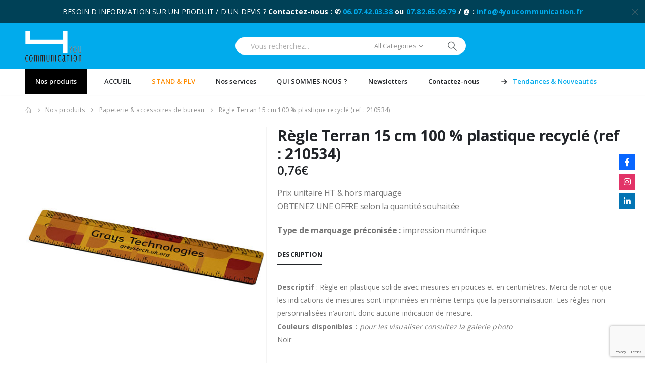

--- FILE ---
content_type: text/html; charset=utf-8
request_url: https://www.google.com/recaptcha/api2/anchor?ar=1&k=6LdfZF0pAAAAAFINEtWyOerd1ZwXWGu3q6B2_2Dr&co=aHR0cHM6Ly80eW91Y29tbXVuaWNhdGlvbi5mcjo0NDM.&hl=en&v=PoyoqOPhxBO7pBk68S4YbpHZ&size=invisible&anchor-ms=20000&execute-ms=30000&cb=5jpowz14z1ud
body_size: 48760
content:
<!DOCTYPE HTML><html dir="ltr" lang="en"><head><meta http-equiv="Content-Type" content="text/html; charset=UTF-8">
<meta http-equiv="X-UA-Compatible" content="IE=edge">
<title>reCAPTCHA</title>
<style type="text/css">
/* cyrillic-ext */
@font-face {
  font-family: 'Roboto';
  font-style: normal;
  font-weight: 400;
  font-stretch: 100%;
  src: url(//fonts.gstatic.com/s/roboto/v48/KFO7CnqEu92Fr1ME7kSn66aGLdTylUAMa3GUBHMdazTgWw.woff2) format('woff2');
  unicode-range: U+0460-052F, U+1C80-1C8A, U+20B4, U+2DE0-2DFF, U+A640-A69F, U+FE2E-FE2F;
}
/* cyrillic */
@font-face {
  font-family: 'Roboto';
  font-style: normal;
  font-weight: 400;
  font-stretch: 100%;
  src: url(//fonts.gstatic.com/s/roboto/v48/KFO7CnqEu92Fr1ME7kSn66aGLdTylUAMa3iUBHMdazTgWw.woff2) format('woff2');
  unicode-range: U+0301, U+0400-045F, U+0490-0491, U+04B0-04B1, U+2116;
}
/* greek-ext */
@font-face {
  font-family: 'Roboto';
  font-style: normal;
  font-weight: 400;
  font-stretch: 100%;
  src: url(//fonts.gstatic.com/s/roboto/v48/KFO7CnqEu92Fr1ME7kSn66aGLdTylUAMa3CUBHMdazTgWw.woff2) format('woff2');
  unicode-range: U+1F00-1FFF;
}
/* greek */
@font-face {
  font-family: 'Roboto';
  font-style: normal;
  font-weight: 400;
  font-stretch: 100%;
  src: url(//fonts.gstatic.com/s/roboto/v48/KFO7CnqEu92Fr1ME7kSn66aGLdTylUAMa3-UBHMdazTgWw.woff2) format('woff2');
  unicode-range: U+0370-0377, U+037A-037F, U+0384-038A, U+038C, U+038E-03A1, U+03A3-03FF;
}
/* math */
@font-face {
  font-family: 'Roboto';
  font-style: normal;
  font-weight: 400;
  font-stretch: 100%;
  src: url(//fonts.gstatic.com/s/roboto/v48/KFO7CnqEu92Fr1ME7kSn66aGLdTylUAMawCUBHMdazTgWw.woff2) format('woff2');
  unicode-range: U+0302-0303, U+0305, U+0307-0308, U+0310, U+0312, U+0315, U+031A, U+0326-0327, U+032C, U+032F-0330, U+0332-0333, U+0338, U+033A, U+0346, U+034D, U+0391-03A1, U+03A3-03A9, U+03B1-03C9, U+03D1, U+03D5-03D6, U+03F0-03F1, U+03F4-03F5, U+2016-2017, U+2034-2038, U+203C, U+2040, U+2043, U+2047, U+2050, U+2057, U+205F, U+2070-2071, U+2074-208E, U+2090-209C, U+20D0-20DC, U+20E1, U+20E5-20EF, U+2100-2112, U+2114-2115, U+2117-2121, U+2123-214F, U+2190, U+2192, U+2194-21AE, U+21B0-21E5, U+21F1-21F2, U+21F4-2211, U+2213-2214, U+2216-22FF, U+2308-230B, U+2310, U+2319, U+231C-2321, U+2336-237A, U+237C, U+2395, U+239B-23B7, U+23D0, U+23DC-23E1, U+2474-2475, U+25AF, U+25B3, U+25B7, U+25BD, U+25C1, U+25CA, U+25CC, U+25FB, U+266D-266F, U+27C0-27FF, U+2900-2AFF, U+2B0E-2B11, U+2B30-2B4C, U+2BFE, U+3030, U+FF5B, U+FF5D, U+1D400-1D7FF, U+1EE00-1EEFF;
}
/* symbols */
@font-face {
  font-family: 'Roboto';
  font-style: normal;
  font-weight: 400;
  font-stretch: 100%;
  src: url(//fonts.gstatic.com/s/roboto/v48/KFO7CnqEu92Fr1ME7kSn66aGLdTylUAMaxKUBHMdazTgWw.woff2) format('woff2');
  unicode-range: U+0001-000C, U+000E-001F, U+007F-009F, U+20DD-20E0, U+20E2-20E4, U+2150-218F, U+2190, U+2192, U+2194-2199, U+21AF, U+21E6-21F0, U+21F3, U+2218-2219, U+2299, U+22C4-22C6, U+2300-243F, U+2440-244A, U+2460-24FF, U+25A0-27BF, U+2800-28FF, U+2921-2922, U+2981, U+29BF, U+29EB, U+2B00-2BFF, U+4DC0-4DFF, U+FFF9-FFFB, U+10140-1018E, U+10190-1019C, U+101A0, U+101D0-101FD, U+102E0-102FB, U+10E60-10E7E, U+1D2C0-1D2D3, U+1D2E0-1D37F, U+1F000-1F0FF, U+1F100-1F1AD, U+1F1E6-1F1FF, U+1F30D-1F30F, U+1F315, U+1F31C, U+1F31E, U+1F320-1F32C, U+1F336, U+1F378, U+1F37D, U+1F382, U+1F393-1F39F, U+1F3A7-1F3A8, U+1F3AC-1F3AF, U+1F3C2, U+1F3C4-1F3C6, U+1F3CA-1F3CE, U+1F3D4-1F3E0, U+1F3ED, U+1F3F1-1F3F3, U+1F3F5-1F3F7, U+1F408, U+1F415, U+1F41F, U+1F426, U+1F43F, U+1F441-1F442, U+1F444, U+1F446-1F449, U+1F44C-1F44E, U+1F453, U+1F46A, U+1F47D, U+1F4A3, U+1F4B0, U+1F4B3, U+1F4B9, U+1F4BB, U+1F4BF, U+1F4C8-1F4CB, U+1F4D6, U+1F4DA, U+1F4DF, U+1F4E3-1F4E6, U+1F4EA-1F4ED, U+1F4F7, U+1F4F9-1F4FB, U+1F4FD-1F4FE, U+1F503, U+1F507-1F50B, U+1F50D, U+1F512-1F513, U+1F53E-1F54A, U+1F54F-1F5FA, U+1F610, U+1F650-1F67F, U+1F687, U+1F68D, U+1F691, U+1F694, U+1F698, U+1F6AD, U+1F6B2, U+1F6B9-1F6BA, U+1F6BC, U+1F6C6-1F6CF, U+1F6D3-1F6D7, U+1F6E0-1F6EA, U+1F6F0-1F6F3, U+1F6F7-1F6FC, U+1F700-1F7FF, U+1F800-1F80B, U+1F810-1F847, U+1F850-1F859, U+1F860-1F887, U+1F890-1F8AD, U+1F8B0-1F8BB, U+1F8C0-1F8C1, U+1F900-1F90B, U+1F93B, U+1F946, U+1F984, U+1F996, U+1F9E9, U+1FA00-1FA6F, U+1FA70-1FA7C, U+1FA80-1FA89, U+1FA8F-1FAC6, U+1FACE-1FADC, U+1FADF-1FAE9, U+1FAF0-1FAF8, U+1FB00-1FBFF;
}
/* vietnamese */
@font-face {
  font-family: 'Roboto';
  font-style: normal;
  font-weight: 400;
  font-stretch: 100%;
  src: url(//fonts.gstatic.com/s/roboto/v48/KFO7CnqEu92Fr1ME7kSn66aGLdTylUAMa3OUBHMdazTgWw.woff2) format('woff2');
  unicode-range: U+0102-0103, U+0110-0111, U+0128-0129, U+0168-0169, U+01A0-01A1, U+01AF-01B0, U+0300-0301, U+0303-0304, U+0308-0309, U+0323, U+0329, U+1EA0-1EF9, U+20AB;
}
/* latin-ext */
@font-face {
  font-family: 'Roboto';
  font-style: normal;
  font-weight: 400;
  font-stretch: 100%;
  src: url(//fonts.gstatic.com/s/roboto/v48/KFO7CnqEu92Fr1ME7kSn66aGLdTylUAMa3KUBHMdazTgWw.woff2) format('woff2');
  unicode-range: U+0100-02BA, U+02BD-02C5, U+02C7-02CC, U+02CE-02D7, U+02DD-02FF, U+0304, U+0308, U+0329, U+1D00-1DBF, U+1E00-1E9F, U+1EF2-1EFF, U+2020, U+20A0-20AB, U+20AD-20C0, U+2113, U+2C60-2C7F, U+A720-A7FF;
}
/* latin */
@font-face {
  font-family: 'Roboto';
  font-style: normal;
  font-weight: 400;
  font-stretch: 100%;
  src: url(//fonts.gstatic.com/s/roboto/v48/KFO7CnqEu92Fr1ME7kSn66aGLdTylUAMa3yUBHMdazQ.woff2) format('woff2');
  unicode-range: U+0000-00FF, U+0131, U+0152-0153, U+02BB-02BC, U+02C6, U+02DA, U+02DC, U+0304, U+0308, U+0329, U+2000-206F, U+20AC, U+2122, U+2191, U+2193, U+2212, U+2215, U+FEFF, U+FFFD;
}
/* cyrillic-ext */
@font-face {
  font-family: 'Roboto';
  font-style: normal;
  font-weight: 500;
  font-stretch: 100%;
  src: url(//fonts.gstatic.com/s/roboto/v48/KFO7CnqEu92Fr1ME7kSn66aGLdTylUAMa3GUBHMdazTgWw.woff2) format('woff2');
  unicode-range: U+0460-052F, U+1C80-1C8A, U+20B4, U+2DE0-2DFF, U+A640-A69F, U+FE2E-FE2F;
}
/* cyrillic */
@font-face {
  font-family: 'Roboto';
  font-style: normal;
  font-weight: 500;
  font-stretch: 100%;
  src: url(//fonts.gstatic.com/s/roboto/v48/KFO7CnqEu92Fr1ME7kSn66aGLdTylUAMa3iUBHMdazTgWw.woff2) format('woff2');
  unicode-range: U+0301, U+0400-045F, U+0490-0491, U+04B0-04B1, U+2116;
}
/* greek-ext */
@font-face {
  font-family: 'Roboto';
  font-style: normal;
  font-weight: 500;
  font-stretch: 100%;
  src: url(//fonts.gstatic.com/s/roboto/v48/KFO7CnqEu92Fr1ME7kSn66aGLdTylUAMa3CUBHMdazTgWw.woff2) format('woff2');
  unicode-range: U+1F00-1FFF;
}
/* greek */
@font-face {
  font-family: 'Roboto';
  font-style: normal;
  font-weight: 500;
  font-stretch: 100%;
  src: url(//fonts.gstatic.com/s/roboto/v48/KFO7CnqEu92Fr1ME7kSn66aGLdTylUAMa3-UBHMdazTgWw.woff2) format('woff2');
  unicode-range: U+0370-0377, U+037A-037F, U+0384-038A, U+038C, U+038E-03A1, U+03A3-03FF;
}
/* math */
@font-face {
  font-family: 'Roboto';
  font-style: normal;
  font-weight: 500;
  font-stretch: 100%;
  src: url(//fonts.gstatic.com/s/roboto/v48/KFO7CnqEu92Fr1ME7kSn66aGLdTylUAMawCUBHMdazTgWw.woff2) format('woff2');
  unicode-range: U+0302-0303, U+0305, U+0307-0308, U+0310, U+0312, U+0315, U+031A, U+0326-0327, U+032C, U+032F-0330, U+0332-0333, U+0338, U+033A, U+0346, U+034D, U+0391-03A1, U+03A3-03A9, U+03B1-03C9, U+03D1, U+03D5-03D6, U+03F0-03F1, U+03F4-03F5, U+2016-2017, U+2034-2038, U+203C, U+2040, U+2043, U+2047, U+2050, U+2057, U+205F, U+2070-2071, U+2074-208E, U+2090-209C, U+20D0-20DC, U+20E1, U+20E5-20EF, U+2100-2112, U+2114-2115, U+2117-2121, U+2123-214F, U+2190, U+2192, U+2194-21AE, U+21B0-21E5, U+21F1-21F2, U+21F4-2211, U+2213-2214, U+2216-22FF, U+2308-230B, U+2310, U+2319, U+231C-2321, U+2336-237A, U+237C, U+2395, U+239B-23B7, U+23D0, U+23DC-23E1, U+2474-2475, U+25AF, U+25B3, U+25B7, U+25BD, U+25C1, U+25CA, U+25CC, U+25FB, U+266D-266F, U+27C0-27FF, U+2900-2AFF, U+2B0E-2B11, U+2B30-2B4C, U+2BFE, U+3030, U+FF5B, U+FF5D, U+1D400-1D7FF, U+1EE00-1EEFF;
}
/* symbols */
@font-face {
  font-family: 'Roboto';
  font-style: normal;
  font-weight: 500;
  font-stretch: 100%;
  src: url(//fonts.gstatic.com/s/roboto/v48/KFO7CnqEu92Fr1ME7kSn66aGLdTylUAMaxKUBHMdazTgWw.woff2) format('woff2');
  unicode-range: U+0001-000C, U+000E-001F, U+007F-009F, U+20DD-20E0, U+20E2-20E4, U+2150-218F, U+2190, U+2192, U+2194-2199, U+21AF, U+21E6-21F0, U+21F3, U+2218-2219, U+2299, U+22C4-22C6, U+2300-243F, U+2440-244A, U+2460-24FF, U+25A0-27BF, U+2800-28FF, U+2921-2922, U+2981, U+29BF, U+29EB, U+2B00-2BFF, U+4DC0-4DFF, U+FFF9-FFFB, U+10140-1018E, U+10190-1019C, U+101A0, U+101D0-101FD, U+102E0-102FB, U+10E60-10E7E, U+1D2C0-1D2D3, U+1D2E0-1D37F, U+1F000-1F0FF, U+1F100-1F1AD, U+1F1E6-1F1FF, U+1F30D-1F30F, U+1F315, U+1F31C, U+1F31E, U+1F320-1F32C, U+1F336, U+1F378, U+1F37D, U+1F382, U+1F393-1F39F, U+1F3A7-1F3A8, U+1F3AC-1F3AF, U+1F3C2, U+1F3C4-1F3C6, U+1F3CA-1F3CE, U+1F3D4-1F3E0, U+1F3ED, U+1F3F1-1F3F3, U+1F3F5-1F3F7, U+1F408, U+1F415, U+1F41F, U+1F426, U+1F43F, U+1F441-1F442, U+1F444, U+1F446-1F449, U+1F44C-1F44E, U+1F453, U+1F46A, U+1F47D, U+1F4A3, U+1F4B0, U+1F4B3, U+1F4B9, U+1F4BB, U+1F4BF, U+1F4C8-1F4CB, U+1F4D6, U+1F4DA, U+1F4DF, U+1F4E3-1F4E6, U+1F4EA-1F4ED, U+1F4F7, U+1F4F9-1F4FB, U+1F4FD-1F4FE, U+1F503, U+1F507-1F50B, U+1F50D, U+1F512-1F513, U+1F53E-1F54A, U+1F54F-1F5FA, U+1F610, U+1F650-1F67F, U+1F687, U+1F68D, U+1F691, U+1F694, U+1F698, U+1F6AD, U+1F6B2, U+1F6B9-1F6BA, U+1F6BC, U+1F6C6-1F6CF, U+1F6D3-1F6D7, U+1F6E0-1F6EA, U+1F6F0-1F6F3, U+1F6F7-1F6FC, U+1F700-1F7FF, U+1F800-1F80B, U+1F810-1F847, U+1F850-1F859, U+1F860-1F887, U+1F890-1F8AD, U+1F8B0-1F8BB, U+1F8C0-1F8C1, U+1F900-1F90B, U+1F93B, U+1F946, U+1F984, U+1F996, U+1F9E9, U+1FA00-1FA6F, U+1FA70-1FA7C, U+1FA80-1FA89, U+1FA8F-1FAC6, U+1FACE-1FADC, U+1FADF-1FAE9, U+1FAF0-1FAF8, U+1FB00-1FBFF;
}
/* vietnamese */
@font-face {
  font-family: 'Roboto';
  font-style: normal;
  font-weight: 500;
  font-stretch: 100%;
  src: url(//fonts.gstatic.com/s/roboto/v48/KFO7CnqEu92Fr1ME7kSn66aGLdTylUAMa3OUBHMdazTgWw.woff2) format('woff2');
  unicode-range: U+0102-0103, U+0110-0111, U+0128-0129, U+0168-0169, U+01A0-01A1, U+01AF-01B0, U+0300-0301, U+0303-0304, U+0308-0309, U+0323, U+0329, U+1EA0-1EF9, U+20AB;
}
/* latin-ext */
@font-face {
  font-family: 'Roboto';
  font-style: normal;
  font-weight: 500;
  font-stretch: 100%;
  src: url(//fonts.gstatic.com/s/roboto/v48/KFO7CnqEu92Fr1ME7kSn66aGLdTylUAMa3KUBHMdazTgWw.woff2) format('woff2');
  unicode-range: U+0100-02BA, U+02BD-02C5, U+02C7-02CC, U+02CE-02D7, U+02DD-02FF, U+0304, U+0308, U+0329, U+1D00-1DBF, U+1E00-1E9F, U+1EF2-1EFF, U+2020, U+20A0-20AB, U+20AD-20C0, U+2113, U+2C60-2C7F, U+A720-A7FF;
}
/* latin */
@font-face {
  font-family: 'Roboto';
  font-style: normal;
  font-weight: 500;
  font-stretch: 100%;
  src: url(//fonts.gstatic.com/s/roboto/v48/KFO7CnqEu92Fr1ME7kSn66aGLdTylUAMa3yUBHMdazQ.woff2) format('woff2');
  unicode-range: U+0000-00FF, U+0131, U+0152-0153, U+02BB-02BC, U+02C6, U+02DA, U+02DC, U+0304, U+0308, U+0329, U+2000-206F, U+20AC, U+2122, U+2191, U+2193, U+2212, U+2215, U+FEFF, U+FFFD;
}
/* cyrillic-ext */
@font-face {
  font-family: 'Roboto';
  font-style: normal;
  font-weight: 900;
  font-stretch: 100%;
  src: url(//fonts.gstatic.com/s/roboto/v48/KFO7CnqEu92Fr1ME7kSn66aGLdTylUAMa3GUBHMdazTgWw.woff2) format('woff2');
  unicode-range: U+0460-052F, U+1C80-1C8A, U+20B4, U+2DE0-2DFF, U+A640-A69F, U+FE2E-FE2F;
}
/* cyrillic */
@font-face {
  font-family: 'Roboto';
  font-style: normal;
  font-weight: 900;
  font-stretch: 100%;
  src: url(//fonts.gstatic.com/s/roboto/v48/KFO7CnqEu92Fr1ME7kSn66aGLdTylUAMa3iUBHMdazTgWw.woff2) format('woff2');
  unicode-range: U+0301, U+0400-045F, U+0490-0491, U+04B0-04B1, U+2116;
}
/* greek-ext */
@font-face {
  font-family: 'Roboto';
  font-style: normal;
  font-weight: 900;
  font-stretch: 100%;
  src: url(//fonts.gstatic.com/s/roboto/v48/KFO7CnqEu92Fr1ME7kSn66aGLdTylUAMa3CUBHMdazTgWw.woff2) format('woff2');
  unicode-range: U+1F00-1FFF;
}
/* greek */
@font-face {
  font-family: 'Roboto';
  font-style: normal;
  font-weight: 900;
  font-stretch: 100%;
  src: url(//fonts.gstatic.com/s/roboto/v48/KFO7CnqEu92Fr1ME7kSn66aGLdTylUAMa3-UBHMdazTgWw.woff2) format('woff2');
  unicode-range: U+0370-0377, U+037A-037F, U+0384-038A, U+038C, U+038E-03A1, U+03A3-03FF;
}
/* math */
@font-face {
  font-family: 'Roboto';
  font-style: normal;
  font-weight: 900;
  font-stretch: 100%;
  src: url(//fonts.gstatic.com/s/roboto/v48/KFO7CnqEu92Fr1ME7kSn66aGLdTylUAMawCUBHMdazTgWw.woff2) format('woff2');
  unicode-range: U+0302-0303, U+0305, U+0307-0308, U+0310, U+0312, U+0315, U+031A, U+0326-0327, U+032C, U+032F-0330, U+0332-0333, U+0338, U+033A, U+0346, U+034D, U+0391-03A1, U+03A3-03A9, U+03B1-03C9, U+03D1, U+03D5-03D6, U+03F0-03F1, U+03F4-03F5, U+2016-2017, U+2034-2038, U+203C, U+2040, U+2043, U+2047, U+2050, U+2057, U+205F, U+2070-2071, U+2074-208E, U+2090-209C, U+20D0-20DC, U+20E1, U+20E5-20EF, U+2100-2112, U+2114-2115, U+2117-2121, U+2123-214F, U+2190, U+2192, U+2194-21AE, U+21B0-21E5, U+21F1-21F2, U+21F4-2211, U+2213-2214, U+2216-22FF, U+2308-230B, U+2310, U+2319, U+231C-2321, U+2336-237A, U+237C, U+2395, U+239B-23B7, U+23D0, U+23DC-23E1, U+2474-2475, U+25AF, U+25B3, U+25B7, U+25BD, U+25C1, U+25CA, U+25CC, U+25FB, U+266D-266F, U+27C0-27FF, U+2900-2AFF, U+2B0E-2B11, U+2B30-2B4C, U+2BFE, U+3030, U+FF5B, U+FF5D, U+1D400-1D7FF, U+1EE00-1EEFF;
}
/* symbols */
@font-face {
  font-family: 'Roboto';
  font-style: normal;
  font-weight: 900;
  font-stretch: 100%;
  src: url(//fonts.gstatic.com/s/roboto/v48/KFO7CnqEu92Fr1ME7kSn66aGLdTylUAMaxKUBHMdazTgWw.woff2) format('woff2');
  unicode-range: U+0001-000C, U+000E-001F, U+007F-009F, U+20DD-20E0, U+20E2-20E4, U+2150-218F, U+2190, U+2192, U+2194-2199, U+21AF, U+21E6-21F0, U+21F3, U+2218-2219, U+2299, U+22C4-22C6, U+2300-243F, U+2440-244A, U+2460-24FF, U+25A0-27BF, U+2800-28FF, U+2921-2922, U+2981, U+29BF, U+29EB, U+2B00-2BFF, U+4DC0-4DFF, U+FFF9-FFFB, U+10140-1018E, U+10190-1019C, U+101A0, U+101D0-101FD, U+102E0-102FB, U+10E60-10E7E, U+1D2C0-1D2D3, U+1D2E0-1D37F, U+1F000-1F0FF, U+1F100-1F1AD, U+1F1E6-1F1FF, U+1F30D-1F30F, U+1F315, U+1F31C, U+1F31E, U+1F320-1F32C, U+1F336, U+1F378, U+1F37D, U+1F382, U+1F393-1F39F, U+1F3A7-1F3A8, U+1F3AC-1F3AF, U+1F3C2, U+1F3C4-1F3C6, U+1F3CA-1F3CE, U+1F3D4-1F3E0, U+1F3ED, U+1F3F1-1F3F3, U+1F3F5-1F3F7, U+1F408, U+1F415, U+1F41F, U+1F426, U+1F43F, U+1F441-1F442, U+1F444, U+1F446-1F449, U+1F44C-1F44E, U+1F453, U+1F46A, U+1F47D, U+1F4A3, U+1F4B0, U+1F4B3, U+1F4B9, U+1F4BB, U+1F4BF, U+1F4C8-1F4CB, U+1F4D6, U+1F4DA, U+1F4DF, U+1F4E3-1F4E6, U+1F4EA-1F4ED, U+1F4F7, U+1F4F9-1F4FB, U+1F4FD-1F4FE, U+1F503, U+1F507-1F50B, U+1F50D, U+1F512-1F513, U+1F53E-1F54A, U+1F54F-1F5FA, U+1F610, U+1F650-1F67F, U+1F687, U+1F68D, U+1F691, U+1F694, U+1F698, U+1F6AD, U+1F6B2, U+1F6B9-1F6BA, U+1F6BC, U+1F6C6-1F6CF, U+1F6D3-1F6D7, U+1F6E0-1F6EA, U+1F6F0-1F6F3, U+1F6F7-1F6FC, U+1F700-1F7FF, U+1F800-1F80B, U+1F810-1F847, U+1F850-1F859, U+1F860-1F887, U+1F890-1F8AD, U+1F8B0-1F8BB, U+1F8C0-1F8C1, U+1F900-1F90B, U+1F93B, U+1F946, U+1F984, U+1F996, U+1F9E9, U+1FA00-1FA6F, U+1FA70-1FA7C, U+1FA80-1FA89, U+1FA8F-1FAC6, U+1FACE-1FADC, U+1FADF-1FAE9, U+1FAF0-1FAF8, U+1FB00-1FBFF;
}
/* vietnamese */
@font-face {
  font-family: 'Roboto';
  font-style: normal;
  font-weight: 900;
  font-stretch: 100%;
  src: url(//fonts.gstatic.com/s/roboto/v48/KFO7CnqEu92Fr1ME7kSn66aGLdTylUAMa3OUBHMdazTgWw.woff2) format('woff2');
  unicode-range: U+0102-0103, U+0110-0111, U+0128-0129, U+0168-0169, U+01A0-01A1, U+01AF-01B0, U+0300-0301, U+0303-0304, U+0308-0309, U+0323, U+0329, U+1EA0-1EF9, U+20AB;
}
/* latin-ext */
@font-face {
  font-family: 'Roboto';
  font-style: normal;
  font-weight: 900;
  font-stretch: 100%;
  src: url(//fonts.gstatic.com/s/roboto/v48/KFO7CnqEu92Fr1ME7kSn66aGLdTylUAMa3KUBHMdazTgWw.woff2) format('woff2');
  unicode-range: U+0100-02BA, U+02BD-02C5, U+02C7-02CC, U+02CE-02D7, U+02DD-02FF, U+0304, U+0308, U+0329, U+1D00-1DBF, U+1E00-1E9F, U+1EF2-1EFF, U+2020, U+20A0-20AB, U+20AD-20C0, U+2113, U+2C60-2C7F, U+A720-A7FF;
}
/* latin */
@font-face {
  font-family: 'Roboto';
  font-style: normal;
  font-weight: 900;
  font-stretch: 100%;
  src: url(//fonts.gstatic.com/s/roboto/v48/KFO7CnqEu92Fr1ME7kSn66aGLdTylUAMa3yUBHMdazQ.woff2) format('woff2');
  unicode-range: U+0000-00FF, U+0131, U+0152-0153, U+02BB-02BC, U+02C6, U+02DA, U+02DC, U+0304, U+0308, U+0329, U+2000-206F, U+20AC, U+2122, U+2191, U+2193, U+2212, U+2215, U+FEFF, U+FFFD;
}

</style>
<link rel="stylesheet" type="text/css" href="https://www.gstatic.com/recaptcha/releases/PoyoqOPhxBO7pBk68S4YbpHZ/styles__ltr.css">
<script nonce="RuGwZn4PcAEOsolZ4j2shw" type="text/javascript">window['__recaptcha_api'] = 'https://www.google.com/recaptcha/api2/';</script>
<script type="text/javascript" src="https://www.gstatic.com/recaptcha/releases/PoyoqOPhxBO7pBk68S4YbpHZ/recaptcha__en.js" nonce="RuGwZn4PcAEOsolZ4j2shw">
      
    </script></head>
<body><div id="rc-anchor-alert" class="rc-anchor-alert"></div>
<input type="hidden" id="recaptcha-token" value="[base64]">
<script type="text/javascript" nonce="RuGwZn4PcAEOsolZ4j2shw">
      recaptcha.anchor.Main.init("[\x22ainput\x22,[\x22bgdata\x22,\x22\x22,\[base64]/[base64]/[base64]/KE4oMTI0LHYsdi5HKSxMWihsLHYpKTpOKDEyNCx2LGwpLFYpLHYpLFQpKSxGKDE3MSx2KX0scjc9ZnVuY3Rpb24obCl7cmV0dXJuIGx9LEM9ZnVuY3Rpb24obCxWLHYpe04odixsLFYpLFZbYWtdPTI3OTZ9LG49ZnVuY3Rpb24obCxWKXtWLlg9KChWLlg/[base64]/[base64]/[base64]/[base64]/[base64]/[base64]/[base64]/[base64]/[base64]/[base64]/[base64]\\u003d\x22,\[base64]\\u003d\\u003d\x22,\x22azhudUHDsi/Djk/[base64]/DlWEILDbDvlbDqBpbJl/Cu8OQwqLDqsKIwqXCi3UYw6LCn8KEwpcLHcOqV8Khw6AFw4Ryw5vDtsOFwpVIH1NXe8KLWhkCw755wrpDfileew7CunnCpcKXwrJYOC8fwpPCgMOYw4oUw7rCh8OMwrYaWsOGS2rDlgQ7anLDiFPDrMO/wq0FwpJMKQxrwofCniZ1R1l7WMORw4jDhDrDkMOAOcORFRZNQ2DCiH/CvsOyw7DCoQnClcK/KcKUw6cmw4LDjsOIw7xTP8OnFcOuw7rCrCVdHQfDjAfCmm/[base64]/wpd/V8Okwp3CqQwrwoN7CT5PwrHCimLDs8K9RMOjw5rDszokXxnDmTZtfFbDrG5Ww6IsT8ORwrNnS8KkwoobwowEBcK0DMKrw6XDtsK1woQTLlDDnkHCm04ZRVIww5AOwoTCpsKbw6Q9UcO4w5PCvDLCkSnDhn/[base64]/Dm8KzJMOMDGtbwp/DnjPCjMOtw7dZw4wLRsObw7Rgw5tQwrrDtcOUwr8qHkZJw6nDg8K1VMKLcgHCnC9EwpjCk8K0w6A4Nh55w7zDtsOufS1mwrHDqsKUZ8Oow6rDqm9kdWDCl8ONf8KUw43DpCjCtMORwqLCmcOxbEJxV8Kcwo8mwonCosKywq/CrSbDjsKlwo0hasOQwqd4AMKXwql0McKhDsKDw4ZxCcKLJ8ONwqjDuWUxw4tqwp0hwpgDBMOyw6VMwrkxw4N8wpTCjMOjwqJeP1/[base64]/[base64]/[base64]/[base64]/Di8OPwr3Dtl9Hwq/DpMKEWjDDl8KYwpPCkyfDmMKkaUkXw5JvCsO8wqMcw73DlhbDihceUcOcwqgIFcKWS0nChiFLw4TCh8OzD8KcwoXConjDhcO3IgzClw/[base64]/Dtg/CnkrCmS8bPsOFSsKUwrEnQWnDtsKOMsKiwpPDjyEqwp7Cl8K8dzUnwoMHXMO1w4Zfw4DCpyzDoXLCnGnDjx1iw4RFOUrCombDm8Ouw4V3di3CnMKDaB5fwr3DsMKgw6bDmCthbMOdwqp/wrw/OsOJDMO3ZsKsw5g5MsOZDMKCccO+wozCrMKrXjMmaTtXCjRrwpl9woHDnMKIR8O/SRXDqsK8TWUGeMOxBcO+w5/ChcOeRiRhw73Cnj/Dn0vChMOfwpnDuzUYw7ZnCWbCg27Dq8KnwohaFggIJx/DhX7Dpy/[base64]/[base64]/[base64]/CnsKUw4EBfcORWg5zG3tOwr5Iw57CvMOuw4PCsh5Nw67CrsONw5jCljcqfANswpnDoWFRwoA/[base64]/Cv8KnwpbCuMOpw4fDrMO/w63CmsKCwrzCmcOLF8ObUxbDgkLCnsOKScOOwpkvcgVrOSXCpw8RUEnDnTY8w4kJYXB7ccKBwoPDhsOdwrXCu0TDg1DCr192YsOLWMK+w5pLNETDmUp9w7hqw5/DtjluwpbCmQ/DlnY7ZW/[base64]/Cn398O8OPwrrDpcOxAsK/w6jDnsOew7N1YTF8w5AKSsKRw7rDpzkaw6rDiw/CnQbDvMK+woc5QcKOwrN0EQJDw4PDindNUGgKa8KnWMOOdwvCj23Cp3QhDgAEw6zDlFktK8KpLcOPdx7DrUpdLsK1w40hQsOPwr9hVsKTwqrClWQhd31NPAktFcKcw6rDisKkZMKww5BEw6/[base64]/DqMKJbsK5IRpkZcKTDjB+wqI0w5/CscOaSSHCm19vw57DgcOrwpYuwqzDv8Owwp3DlE/Dly9nwqfCuMO0wqBDAkFPw7psw6AfwqLCp2p5dEfCmxLDkTU0BFkpbsOabmZLwqtTaSFXWz3DtnciwojDnMKxw5okFSTDkEs4wokZw4bCrQFNUcKCSS1+wqhQCMKow6Eew5LDk3k5wqvDksOdLx/Dqg3Dv2Jiwq0QMMKbw4gzwqDCp8Opw4bCjGdMYcKaQMOSPirCmxXDu8KowrhDbcO4w64WacOtwoRdwqJ3fsKWD2fCinjCkcKiO3FJw5UyKXDCmhlywrvCksOUW8KmQsOpJsKhw4/[base64]/Cp8Kcw5ZHIsOQL3ldaDjDlsOUwqhqHnPCpsKlw5RQfj5dwpIyJGXDtxfCikIew5jDgGLCsMKLRcKRw5M3w5MfWD4deiVhw47DqxNQwrvClAHDjHdpVGjCv8OGaR3CjMOTS8Kgw4M/wq3CjExewp0cw7lpw77CssO6dmHCjsKpw4zDmizCgsOyw5bDjcO0aMKww6HDphwWN8KOw7REA2otwq7DnTfDk3IeF2rClUrCukR2bcKYATVhwohKw4QOwqXCmTnCiT/CicKeO1QVOcKsUi/Dni4UfWptw53DksOwdBFOR8O6WsK2woBgw6DDlMOXwqdXejoHf1dxEsOMbMK9Q8OlDBzDlXrDqVXCsnt+LjcHwp9ZGj7DhHkUMsKlwoEPTsKCw7RXw7FEw5HCisKlwp7DkjnDr2/CszN5w4pLwr7DhcOAw6zCoDUlw6fDqWjCncKiw7IZw4rCpFTCqzxhX0sCHyfCgsKPwrR/wqvDvinDvsOkwqILw5bCkMK9NcKfD8ObDCHCqQYdw7XCoMOTwpfDrcOOMMOPFxobwpZdGn3Dt8Oqwq1Mw6jDgTPDmlnCiMKTXsOaw5Enw7BsXkPDswXCmBBFVTTCilPDgMKsGDLCi3h/w7XCncOIw7HCsWt6w4J2DkzDnyhZw5XDi8OKJMO2bwFjCRfCohzDqMO/wo/CkMK0wovDssO/w5Anw4XCtMKjVDA9w48TwoXCpS/ClcK9w74hTsOvw7YnDcKVw6VMw7YYIFvDu8KLAcOodcOHwpLDncOvwpZyVlQmw6LDgGUZTH3CncOqOBNPwp/Dj8KmwpwmSsOybHBJBMKaB8O9wqbCl8K+DsKVwqHDlMKxbMORL8OiXAhaw6sMewI0a8O3DFhcWwTCv8KZw7sVdnNGKsKiw5nDnyIBMzt9BMK1w7zDncOrwqzDucKDC8O/w6/[base64]/[base64]/Cq1cow7kZDSrCjD9awojDtMOvDnHCn8O3QQ/[base64]/CuR0EEWguAsK1w4psw6tJw7QIwq7DqcKFEsKYNMKTY0xweEoywo5UJcKBBMOkeMO5w592w4U+w7/DryIOFMKjw5/[base64]/[base64]/CqcO0wqXDucK1wr/CryASCUYHw4Afw63CpGN6A2bCpCPDvMOBw7fDkzDCg8OzC0vCusKYbybDocOCw48nWMOfw7vCnE/Co8OgM8KRYcOZwrDDp3LCucKEa8Oow7TDiSlRwpRVacO4wobDn18Swq02wr7CpV/DriQMw4/Ci2nDlzEPEcOzDBDCp25iO8KFTWo4HMKlJ8KeVDrCuQvDj8O+fkNFw7xjwrEGR8Knw6nCr8KYV37Ci8KKwrspw5kQwqpwcy/CrcOfwoAXwqrDqCPCgjLCvsO/YMK1QT96aTFSw4nDkTkZw7jDmMKBwqzDkjx7CUjCtsOfGsKuwpoRQ0IldMKhOMOjXCFtdFLDu8Oda2AjwoRgwoB5AMOJw7PDnMOZO8OOw4M0ZMOMwojCiUTDnk1qZAgLC8Ocw6s9w6RbX1Uow5HDrWfCqsOYHcKcaSHCrMOlw7Qcw7NMYcOsAC/DkBjCo8KfwrxoGsO6SGkCwoLDssOSw5xQw5PDicKNf8OWOBB8wrFrH1Ncwq1zwrTCmw7DkizDgsK9wqbDucOHLDPDjMKEf19Kw7rChiAUw6YdGjR4w6TDtcOlw4jDncKeUsKDwpTCrcOZQ8ONecKzOsORwrh/e8OhP8OMFsOSHDzCg1jCizXCpcO8ZUTCvsKnfgzDhcK/FcOQUsKWFsKnwoXCnRbCu8OqwrMbT8KmcMOVREIId8K7w6/DssKZw69HwqbDtyTDhMKZPyjDvMKDeVlHwpvDhsKfw7krwpTCh2/Cu8Oew7p1wr7CsMKnN8ODw50nZGYwDSLCn8KwRsK8w7TDoivDs8KwwpzDoMKKwojDjXY9MDTDjzvCoCxbHxJgw7ErSsKrSkxIw6DDuxzDrlTDmMKgWcKyw6E2T8ODw5DCtnrDiXcIw5jCjcOiJUklw4/CpAFOJMKiGCvCmcOiNsOPwoZZwr8GwpsFw67DkDnCpcKdw4Inw4zCrcKcw4sQWWrCnzrCgcOaw4Nsw7PDuXnDhsKBwoDCoToFXMKRw5Vnw55Jw4NmfADCp1NOLiLCnsOjw7jCoE1pw7sxw5QWw7bCpcK9VcOKJF/Dr8Kpw6nDkcOceMKZSwXCljBsf8O0NU5Wwp7DplLDvcKEwqNKE0FbwpUGwrHCpMOaw6/[base64]/CoWvClyJ9VzgUwoY/w483wpR2w6Bgw7DCgsK3asKTwrDCmClUw54UwpvDgCMpwqVfw7bCtsOSMDrCnwJhG8OZwpJFw68Vw4vCgnLDk8KMw4cUNk4gwpgHwoFWwrcqBEASw4bDscKBAcKXw7vCj0w5wocXZil0wpHCmsKzw5Jsw4HChhc3w6vCkV9ydsKWfMOMw5XDj3dKwoLDkSk/E0DCghUQw4Ejw4TDgT1GwrgcGg/[base64]/ewQXw7MlQMOkwrnDhAZkwqLCrTJXYy3DmMKiw6zChMOpw5sJwrPDmHRJwprCqcOqLsKNwrgNwoDDrCXDi8OYGB4yRcKxwrVLQHEzwpMyP0pFGMOvB8Olw6zDvMOrEAo/Fh8MCcKzw6t7wqhCFDvCggA1w4HDgW4Tw5cGw6/CnXIJeGLCpcOUw6lsCsObwr3Du03Dk8OZwpXDoMO2RsOkw4zCr0MywrdXUsKrwrnDgsONHmcjw4rDn3/[base64]/wqDDoMOMwrkrVH/DvsK/[base64]/Q8OKw7QeYn1+wrstGmsaw7QTD8OWwrHDgxjDuMKgwo3ClwrDqBrCs8OsWcOdRsKxw5kOw7MnTMKTwoooGMOrwo8Swp7Dm2TDkzlVVCTCuQAXNsOcw6DDvsOBBEHCkVtiwqIuw54qwr7DixYIWkLDvsOPwqwIwr/DosKpw6BhUWBvwqXDkcOWwrjDvcKywp0XWMKpw5fCr8KjV8OeFMOAEChgLcOCw4bCnQcdwpnDhVgzw5V9w43DsTFvZ8KCIsK6XcOLIMO/wp8GTcO+DinCtcOIGsK6w7Etdl/[base64]/I0XDtsO+El3DujoYe8OeblE3w43DvDjDpMKUw65Kw70fAcO6bjrCncKpwpwpfU3Dn8KURgrDjMKPfsO1wrjCuDsfw5/CrmpJw44WN8OqbmzCmxHCpgzCgcKNacOUw6gmCMO1FsOJXcOQdsOaHXjChgQCT8O6VMO7ZCUGw5HDi8OIwrdQBcOgRSPDssOHw63DsEVoRMKrwqxYw5IKw5TCgV1ODsKbwqVBHsOEwpdYXntxwqjDucOeFMKIwobDqsKbI8OTHQPDk8O9wqlPwp/CosKFwqDDtMKeR8OmJD4SwoI6XMKIWMO3Y1kIwoY2byPDrGwyEEhhw7nCm8KjwrZdwpnDj8OFdjHChhvCvMKvOcO9wp3ChEbDjcOLP8OOXMO4Gm8qw7AtGcK1BsOAGcKJw5jDnhnDmsOGw4APGcONFhvCoFlVwoROR8OHN2JrN8OXwrBNFgPCoWzDmiDDtA/[base64]/CrAYWRsKAC8KvwocdE0Ydwpc5GsKle8Kfa1xSMRHDnsKmwrrDk8KzW8O8w43CrhE4wrXDs8KbG8K4wpVDwq/[base64]/Doh/DjcOMw5vDqMO+McKaQ8O3LjE3wp7CshDCqCrDp3JVw4Jfw5fCscOOw4BcDMKnbsOVw6DDgMO2eMKywrHCp1XCsX/Coj7CglUpw59bYsOWw7NkbAYBwpPDk3JPdz/DhyDCjMOuMUJxw5XDsivDny4ww49Vwo/CmMOdwqVgIcK4IMOCAMOaw6APwofCnhgzI8KiB8O8w5LCm8Kswr/DkMKwbMKOw6jCqMOlw7bCgsKVw44ewo90biQtPMKrw4bDgsOwGX4AE0cDw7MgGAvCrsOYMsOBw6HChsOow4LCosOhG8O6LD3Dp8KDOsKYXAvDhsK5wqhZwpXDtsO5w6nDhxDCpVTDv8KuXizDr3/DlU1ZwqzCu8Kvw4AdwrLCnMKnTMKlwq/Ct8KmwrJ4XsKzw4XDoTzDtETDiQvDszHDnsOtecK3woTDssOBwoDDpsO5w7LDtk/[base64]/DjMKRwrzDvDRqwqcrw7B6wrXDhcOBXylcXCPDt8K/[base64]/[base64]/Dm1U/fX3DrcOvw47DhcK1wqTCg29WFG7Cql1/DMKcw7zCkMOwwrHCrhjCjEsJXBc7Ey04AW3DjBPCj8KLwrrDlcKDTMKPw6vCvsOXaz7DmGDDji3DiMO8fMKcw5bDpMKtw73DgcKaAj9GwoVWwpXCg2Z4wqXCosKPw404wr1Rwp3CqsOcYgbDq0/Ds8OEw5wNw4UsOsKZwoDCtBLDu8OGw5XCgsOxRgnCrsOSw6bDnXTCjcODWDfChngkwpDCv8ONwoRkOcOrwrLCpV5pw4l/w4XCqcONRcOUBg/[base64]/DoMOIPsKGBsOZK3YqezRyw5LCmMOtwrhxRMOXwqYgw5U5w6XCpcO/OCNrNFrCqsKYw73ClwbCt8OIRsKsVcOfT0DDs8K9W8O3C8KDZgXDlB8mWF/[base64]/ChsKBbXMvA8OkMMK/w6jDicKTIsKsM8OSwrtGIsOmScOSWcKJM8OkHcK/wpbCtDBQwpNHasKIUX8nPcKlwpjCkh/Cpis+w6/[base64]/CrMObwqTCi8KZY0JfEsOLw7BnwqsoZzjCjnDCkcK5wpDDvsOlGcKwwr/CncO7K0wPTS8kdMKaUMKQw5DDoT/Dlzk2w47CkMK7woHDm3/CoV/Dmj/CnXTCuVYQw74Cwr0Kw5BTwoTDoBYPw5R2w6rCvMODBsKWw5c1XMKEw4LDvE/Cp05eZVJ+bcOgQ1LDh8KFw6t9QQ3CgcKGIcOaJAp+wqVmW11OEDIQwopRZ2pjw5sDw7t0UsODw49LO8ONwpfCulRkbcKfwofCsMOnY8OCT8OfUnrDl8Kjwposw6t/woxjQsOgw5FiwpTCpcKmG8O6FGLCr8OtwqHDhcOAMMOPF8OrwoMlwoQxZH4bwqnDlsO3wpjCkw7DrMOBwqMlwpvDtHXDnwNPecKWwqPDsGQMD3XDmAEHHMK4fcKiIcK4SnHDsgINwo3DuMKsSXjCpTskZcO8CsKDwq0/cmLDsi9iwq3DhxZgwpnDgjAZV8KzZMO7BDnClcOpwr7CrQTDp281K8OUw4LDg8ORMivCssK8CsOzw4sqW3LDk2ssw6TDsk0TwpFiwrNVw7jCscK6wqfCsysWwqXDnR4jRsK/IwsgVcO/HEtiw50/w685HATDl13DlcOpw55awqnDlcOTw5EGw6hxw7JrwqjCtMOTZcK4GQZMEiLCkMKSwq4qwrvDssOfwqkiYyJKRmg9w4ZVCsOXw7EuaMKtQQFhwqzDqsOOw5rDpnJbwqcswpLCljXDuT1jMsK/w6nDicKhwr1LKg/[base64]/Cgj7Dq8ORVMKNw41uwqACw5YjfMOHwpHDpA4JN8KZLWLDq0nDncOcah/DrSJ3S11ec8KiBi4owqcCwr/DrlFtw6vDuMKfw4fCjwQ+C8KEwpnDlcOWwr9Two0tNU0dRiHCrADDmS/DlH3CtsK6JsKiwpbDuBrCuH4mw7Y0GsOtBlzCssKEw5HCk8KJccKSWxx4wpZ+woMHw5VJwpodYcOaER8bbjNcWMOJSEHCtsOLw4J7wpXDjB9Mw7Ygwokdwr1jC2d/KVAsMMOveBTCuVjDq8OMeVFpw6nDucKrw4EXwpDDrUwJYVA1wqXCs8KLEcOSHMKhw4RDcWnCihLCvGlbwr8vEcOVw7LCr8KMdsKbXCDClMOIS8OrecK6GxfDrMOUwrnCni7DjydfwpkOVMK9wqQ0w4/[base64]/[base64]/CtmPDu8OXUcKxw6UEw6jCsh4LwrE1wprCsWoxw4LDq2HDtMKJw7/[base64]/[base64]/[base64]/CpcO5w4QDe8Omw6TDuGknwq3DlMODwoDDvW4yJcKCw4UMIzVPVMKBw4rDgMKzwqIfcSxww6tBw4rCnSHCjTRWRMOAw5PCkwnClsKUR8O1VcO/wpBWwrx9Rhpew57CnVnCi8OfNcOww7Rfw4ZFNcO3wrliwpTDtiJAHhMQSE51w5U7WsKJw5JPwrPDq8Ocw5I7w6LCoHrCuMKIwqbDsRrDnXZgw4tzcXPDv3Efw6LDqGzDnyHCqsO9w5/[base64]/[base64]/ClMKKwp1Qw57Cj8KDw5TCjX7ClHp0w5wpw59gw4DDmsK6w7DDucOpasO4AMOuw4QTwqLDoMKow5hJw6rCiXhwY8ODPcO8R2/DrcKmTHTCucOAw6kIwo9cwpYLNMKRacKQw6Ucw57Cg23DisKFwr7CpMONLRw0w40EXMKueMK/[base64]/Ch8Olw6RhMsOGc8OMwrPCtjXCnMKpwrU2GVYGb0LDqsK6RB50N8K8ADTCjMO/wpjCqBIHw7jCnFPDkHLDh0VHd8OTwozCqGsqwoDCqzAfwpfCnmvDicKBfU1mwp/CjcOQwo7DhnLClsK4A8OxeR0BLTlFeMOXwqXDi1hGcETDr8KPw4PCscO9X8KLwqFtMjrDq8OFfSVHwqvCr8KlwpgowqMAw5PCpsOcUUcFSsOLHMONw4DCuMOXe8OIw4E5PcKBwq/Dnih/VMKJd8OFKMOWDsKnBQTDrsO/ZHYqEwtQwpdmSx1VCMKRwo9nVhlDw504w4/CoyrDhGR6wqNiXxrCqcKDwq8SNsOTwrQqwqzDggnCoHZcHF/[base64]/[base64]/DscKow7fDt8KOw5BzLMOgw60aGMKQPVg6wovDsy4JWlUxIyTDiFXDpENBVgLCncKjw5JpdsK9Bh9Kw49vR8O/wq5/[base64]/PEwkw51Xw5HDkWkEw63DvsOtw646w4FzTXooXV8Owqwywo/DtCFoHsKrw6vCixQlGgrDuH1ZIcKOTcOrLGfDg8O/[base64]/Dm8OQw5vCp8Olw4LCq8K4wqMhw7rDi8K4PsK+wqPDphN0wrgqDkTCvsKowq7CiMKMH8OePgnDiMKnSTXDvBnDv8K/w7kdN8Kyw73DnnzCvcKNSy19GMOJa8Ksw7LCqMKjwqNLw6nDsmJLwp/[base64]/[base64]/CsBUrb8KVw4dvwrfDh8OVw7DCuw8BLlvDicKowoEKwqvCpRxiYMOSKcKvw7lhw5EoYS7Dp8OHwqTDhw5Lw5PCsgY0w7fDo2c5wrrDqV1QwrlHOS3Dt2rDqcKZwoDCrMKlwqsTw7/CucKfTXnDscKKaMKfwqpnwq0Nw67ClwUkwpUowqjDgwNiw7XDuMOcwoReTgvCqyIPw67DkUzDsVvDr8KNMMKVLcK/wrPDpcOZwoLDj8K7f8Kxw4zDq8Osw6Etw5cETQ4LXXEZWMOIeiTDpMK+dMKtw4dmLAZ2wpFLN8OdGsKxRcO6w59mwpduRcOkw65bYcKYw79gwoxbR8O0AsOGNMOPEEBUwp3CsXbDhMKdwqvDmcKoCMKzakoPAnQyRAdiwr1EQyPDj8OZw4g+AzYXw7A/IV3DtsO3w4PCtWPDkcOhZ8KrG8KhwpRYScOJSQE4aVU7fHXDhizDsMKtZ8K7w4nCosK/TSHCi8K9ZyPDqcKOezE/X8KFeMOnw77CpyTDi8Opw7zDtsOhwpLCsWpBNTV+wo87JS3DksKBw7hvw4knw4tEwrbDqMKtDyE8w6h0w7fCt37DucOdKMOZH8O5wqXDncKhT18nwqs+QjQNXsKQw73CkwzDlMKywoc/V8KNJzY5w7DDlnHDoTzCtEnDkMO3wqJwCMOXwrrCtcKYdcKgwp9fw4DDo2bDmsOMVcKywoUIwqZESHchwp/CicOAeE5ew6ZEw4rCu19Ew7UnNR4zw7ETw4jDjsOeCUkyRgXCqcOHwrNNfcKiwpDDncOJG8K8Y8OyCsKsGQjCrMKdwq/[base64]/Dr8KDwp3DgXnDrsKdwpkPw78qQ8OPU8K+w7LDrsKbfhTCrMO8w6/Ct8KRBn3CtgnDmy8Cw6YawqnCiMOlWVDDnCvCkcOBOinCisO5wrxYMsOPw6Uvw7kpMzgDDMKpBWTChMO/w4JIw7nCpcKOw44mLwXDu23DoxZsw5FkwrY4FhQ/[base64]/DtmB3GzfDmBJlwqHDvXjCo2/[base64]/GMOIw7FVwrcEB8O6w4rDocO5RMKrwoF4RBfCqn4eAsK5Y0LCnX59w4PCrSZSwqEBEsKWfmTCpQ/DgsO+SGXCq0Egw4h0VsOiCMKzUg4mVXDCpmHChMOLblDCg0/[base64]/DmsOAasOlPVIKwpYGwpPDs8KswojCpsK4w7/CkcKSwoNww5YSLCsPwpAndcOFw6bDqQ1rFigLU8Omwr3DgMO7GVjDqk/Dji95FsKlw67DlMKgwrPCmFo6wqTDtcOMMcOXwo8dLCPDisO6SiEyw7TDog/Cu2Ffwo19WlFtUHbDuHjChcKjJT3DnsKRw4INYcOIw73DgMO+w5nCm8KgwrTCj1/[base64]/CjMKBwowgwr/DsjxWecKEGg7CusOHaQJtwox1w6peI8KBw58pwqBLw5LCox/DpsKnV8K/woUJwodnw4PCjBI3w4DDgHXClsKFw6ZZbDpXwpHDmW98w710JsONw7zCrXVNw53Dh8KcMsKDKxnCuQfCh3gswoZcw44VOsOeeEh2wrnCscO/wrrDr8OywqbCiMObN8KOXcKawqTCn8KpwoTCtcK9I8Ocwr0/wphtdsO5w7fCqMOsw6vDmsKtw73CrTBDwpLCn3lsFALDsynCvi0uwqbCh8OZecOJw7/DqsKhw41TfULCjDvCncOvwqPDpxE7wrlZcMOww7jCoMKEwprCisKVAcOhA8Kkw7LDp8OGw6rCmynChUBjw5HCvCjCpnxVw5LCtRNdw4jDuEl3w4HDtW7DvTTDjMKiBsOoOsOgasOzw4cOwp/DrXDCjMOww7Yvw7kKMis9wq1TMnNyw7ljwrEVw6oRw73DgMK1Z8KHw5XDkcKOP8OOHXBMIsKGDxzDmmrDiB3DnsKJOMOkTsOcwosywrfCj3DCjMKtwpnDp8OeTHxCwokuwonDlMKww5ENP1Y0eMKqcw3DjMOpZ1DCoMO9esK8S3/DuDYXYMK1w67CvAjDhMO1DUkXwpk4wqU1wpRVCXY/[base64]/CiAdzUMKbw5pmKW3CnMOWwpnDqHnDp8Oxd3bDoCbCskJRccOyXzrDqMOSw50ZwoTDtR8hAW5hK8OhwoJKUcKRw7AEXkbCtMKxW3nDi8ODwpZ/[base64]/DthIaIllFwoDCosOvw6zCvx7DtCLDlsOmwrZLw77DhDtLwqjCpBrDvcK/woPDqkEDw4cdw7x3wrvDj1zDsXPCi1vDtsKSFhXDrcKBwpDDsUExwpUtJMKxwoFRPsOSe8Ouw6bCgsOCOCzDtsKzw7Bgw5d6w7vCoi11fVbDk8KYw53DhRwwDcKRwqjCi8KERCzCpcOIwqBzcMO6woQPNMKpwooRKMKAfyXClMKKfsO/cV7Dj3VGwpZ2Hj3Cp8OcwofDicO4wo7DrcOablQRwrvDkcKqwpYESmHDgMOjYEPDosOublLDv8O+w6UPWsOvRMKmwrB4Zl/[base64]/DqmPDlAY+GHNoC1M3w59iw6XCnsOywqXDjMKFecOlwoQ5wqcsw6JCwpPDrMOXwovDo8K/[base64]/Cn8KFwqchw6BiGMOBIj7DgMKfR8OTw4LCm0vCpsO7wrNgIcO+FhLCpsOoP2pYMcOpw4LCpRrDgMO8MB0iwpXDjm7CtMOKwoTDjcO0OybClcK0wpjCgG3CuXoowrnDscKlwoZlw4oIwpzDucKiwrTDmUDDn8KfwqXDl28/wpR+w6Zvw6XDgsKbTMKxw4gxZsOwC8KsXjPCnsKNwqYjw7PCizHCrC0+RDDCoAEXwr7CnwodRwHCmwjCl8O0X8Kdwr8/fzrDt8KuK0wrwrLDvMKpw6TCosKrdcOWwrRqDWjCrsO7f3sAw5TChWXCtMKlw77DgTzDiyvCs8KhVmpwKsOOwrM9C0nDk8KSwrMkRFLCm8KaU8KjGS0jCcKcUj4YGsK5S8OYOU0EcsKTw6HCrMOFF8KjSysIw7/DuTInwofCgijDt8ODw7xpXwDCqMKXZsOcNsOaV8OMAyJHwo4Uw6nDpXnDtcOeLSvCs8KMw5/[base64]/CvVNcM8OXw6/CqcKawqXDnRTCp8O/[base64]/Coj0yDmLDvBnDq3I3wo4hW2/Cp8OVw6rDscOxwohmAsOmd8OhIsOTeMKzwqAQw6UeE8O/w5UDwonDkH0RIMOaWsOtJMKpKj/CjcK1ET3CmcKuw5DCpwHDuS42QsKzwozDhAkMaRlxwrrCs8OYwqsOw7Axwq/[base64]/CiBR7McKZwpbCgxHDkQYLw4krwpc0JRQEw4zCvwHClXLDtsO+wo9Iw61LTMOBw7p2w6LDoMKbEm/[base64]/Cq8OKw68EMRo9w5gDEMO1asKQKsK3w5FLwpPDg8KewqEIS8K1wofDrCMhwqbDu8OSWMKswos0b8O2SMKTAcOHNcO3w4DDunLCt8KjEsK7Yh3CuCPDok4NwqlEw5zCtFDDtn7Cl8K7DsOrSTvDr8O9O8K6T8OKOFnDmsKswrPDmkUIGsORDMO/w5jDoBrCiMOdwpfCrcOEY8Kpw5vDpcOOw7PDkUsTMMKDLMOWCEJNSsOEGXzDiDfDisKEesKyRcKuwrvCt8KrJ27CvsK4wrbCiR18w67DohEqE8KDeywcw47DoA/CosOww7vCtcK5w5gEKcKcw6PChsKpF8O+woQXwoTDq8KpwoHCncO1MRg4w6JTU27DvHjCi27CkBzDlVvDk8O4ZAhbw5bCoi/DulQINBbCjcOeSMOrw6XCvMOjHMOuw7DDp8Kuw5VMbxIjS1ERWA8swobDvsObwrTDqTAtXSxHwoDChHthU8OuTkthRsOYGl03CDHCh8OjwolRM2nDilXDmn3CsMOTVcO2wr8kesOBwrfCpmLChjjCvCLDosKiE0U4w4F8woDCu1LDtDsAwoVqKip/YMKUMcOaw6/Ct8O+dUjDkcKxIcOawrUGRsOWw5B3w7HDkzNeTsKBKVJwVcKiw5B9w7HCoXrCoV4XdHHDt8KEw4cCwqLChVrCksOwwrRPw4VNDTfCpipFw5TCtcODDMOxwr9vw44MSsOlRSh1w6fCngTDtcOGw4oyd3MrZxvCm3vCsTcKwrDDgwbCtsOKT1/CnMKRSX/CosKBCgRCw6LDp8OTwozDq8O/ZH0qUcODw6h4OhNewoIgKMK3VsK/w4ReIcK3Ij0FQMO1EMOEw4bCssO3w5M3LMK2GQjCgsOZLxbCoMKcwrnCqkHCjMOWLkp3EcOtw6TDg2wRw6fChsObVsOrw7plE8KJaUzCosKKwpXDvD/ClQIhw4I4Ok9Dwq/ChVY5w4wOw5LDucKSw7nDrcKhGURpw5Jfw6FdQcKRbU7CgFfChwZCw6rCgcKDHcKYfXVWwrVYwqPCuQw6ax0iLCpVwrrCrMKOIcO0woPCksKeNgYkLG9iGHvDsx7DgcOAK0rCisO8NMKNRcO6wpoXw7sRwq/[base64]/Do2xLwovDpExIJcO8w5/DksO/w4Z5w4TDmhFuCcKFc8Kfw79Cw67DkMKAwoLDucKFwr3CkMKXfzbCtgJ9PMKfB1gnSsKLYsOtwoTDrsOsMBLCtnDCgF/CkBkUwqkWw7xAOsOiwq7CsFAvBwF9w4t2YylrwrzDm3J1w5h6wod/wp8pX8OIRy8pwqvDlRrCiMO6wofDtsODwqNBfDLCoGliw6fCs8OPw4wNwpQ2w5XDnkvDt1vCocOHW8K9wr4IbgFWasOmeMKUVyB2XURUd8OAOsO9T8Ofw7V6BhlewoDCsMO7fcO9M8ObwqzCkcKTw4TCjEnDs2ovUcO/eMKLYcOkTMOzBsKew7g8w6AKwpPDosOOOj5uecO6w5zClDTCuAZ/AcOqFDANE27DmmEABXPDlCfDqsKQw5fClH5bwqTCvk8vT05meMOZwq4Pwp57w41SP2nChFQLwp5be23Chg3DhDnDicO4w6LDiXg\\u003d\x22],null,[\x22conf\x22,null,\x226LdfZF0pAAAAAFINEtWyOerd1ZwXWGu3q6B2_2Dr\x22,0,null,null,null,1,[21,125,63,73,95,87,41,43,42,83,102,105,109,121],[1017145,652],0,null,null,null,null,0,null,0,null,700,1,null,0,\x22CvYBEg8I8ajhFRgAOgZUOU5CNWISDwjmjuIVGAA6BlFCb29IYxIPCPeI5jcYADoGb2lsZURkEg8I8M3jFRgBOgZmSVZJaGISDwjiyqA3GAE6BmdMTkNIYxIPCN6/tzcYADoGZWF6dTZkEg8I2NKBMhgAOgZBcTc3dmYSDgi45ZQyGAE6BVFCT0QwEg8I0tuVNxgAOgZmZmFXQWUSDwiV2JQyGAA6BlBxNjBuZBIPCMXziDcYADoGYVhvaWFjEg8IjcqGMhgBOgZPd040dGYSDgiK/Yg3GAA6BU1mSUk0GhkIAxIVHRTwl+M3Dv++pQYZxJ0JGZzijAIZ\x22,0,0,null,null,1,null,0,0,null,null,null,0],\x22https://4youcommunication.fr:443\x22,null,[3,1,1],null,null,null,1,3600,[\x22https://www.google.com/intl/en/policies/privacy/\x22,\x22https://www.google.com/intl/en/policies/terms/\x22],\x22XxLJRPXNDKbWHBx4i314jIwLtRZ9gFJS3lvgpg7sz1g\\u003d\x22,1,0,null,1,1768542598658,0,0,[150,84,226],null,[137,83,4,132,9],\x22RC-8g4qt607X3eIjQ\x22,null,null,null,null,null,\x220dAFcWeA65_UV5-OMNI0Wkd57MY2y_PtWNTqpe58WFWBAsgayRinDn_1LWLcXt66MiGB4yY4R4sMgkl1ia-RbS6c_BLj8JTONzTg\x22,1768625398587]");
    </script></body></html>

--- FILE ---
content_type: text/css;charset=UTF-8
request_url: https://4youcommunication.fr/?display_custom_css=css&ver=6.8.3
body_size: 323
content:
.owl-carousel .owl-item img.owl-lazy {
    transform-style: preserve-3d;
    display: none;
}
.owl-height {height:auto !important;}
.grid-creative li.product-col .product-image img {object-fit:contain;}

#menu-main-menu a {background-color:#000000; color:#ffffff !important;}
#menu-main-menu a:hover {background-color:#ffffff; color:#000000!important;}
#header .main-menu > li.menu-item.active > a {color:#ffffff!important; background-color:#000000!important;}